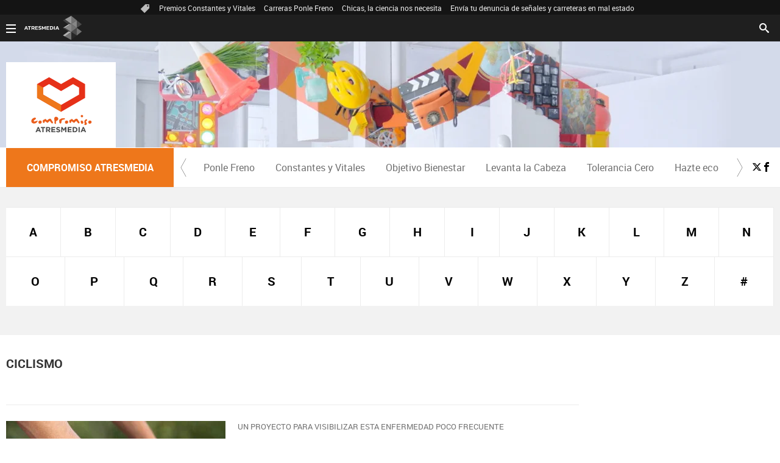

--- FILE ---
content_type: text/html;charset=utf-8
request_url: https://compromiso.atresmedia.com/temas/ciclismo-1
body_size: 10291
content:
<!DOCTYPE html><html lang="es" prefix="og: http://ogp.me/ns# fb: http://ogp.me/ns/fb# article: http://ogp.me/ns/article#"><head><meta charset="UTF-8"/><title>Ciclismo | Temas Actualidad - Compromiso | COMPROMISO ATRESMEDIA</title><meta name="title" content="Ciclismo | Temas Actualidad - Compromiso | COMPROMISO ATRESMEDIA"><meta name="description" content="Las últimas novedades sobre Ciclismo"/><link rel="canonical" href="https://compromiso.atresmedia.com/temas/ciclismo-1" ><meta name="robots" content="noindex, nofollow" /><meta property="article:publisher" content="https://www.facebook.com/CompromisoAtresmedia/" /><meta property="og:type" content="website"/><meta property="og:locale" content="es_ES"/><meta property="og:site_name" content="Compromiso Atresmedia"/><meta property="og:title" content="Ciclismo | Temas Actualidad - Compromiso"/><meta property="og:description" content="Las últimas novedades sobre Ciclismo"/><meta property="og:url" content="https://compromiso.atresmedia.com/temas/ciclismo-1"><meta name="twitter:title" content="Ciclismo | Temas Actualidad - Compromiso"/><meta name="twitter:description" content="Las últimas novedades sobre Ciclismo"/><meta name="twitter:site" content="compromisoatres"><meta property="og:image" content="https://compromiso.atresmedia.com/public/img/verticales/compromiso_atresmedia/apple-touch-icon-180x180.png"/><meta property="og:image:type" content="image/jpeg"/><meta property="og:image:width" content="180"/><meta property="og:image:height" content="180"/><meta name="twitter:card" content="summary"/><meta name="twitter:image" content="https://compromiso.atresmedia.com/public/img/verticales/compromiso_atresmedia/apple-touch-icon-180x180.png"/><meta property="og:image:alt" content="Compromiso Atresmedia" /><meta property="article:section" content="temas"/><meta http-equiv="X-UA-Compatible" content="IE=edge,chrome=1"/><meta name="pageRender" content="Mon Jan 19 11:15:36 CET 2026"/><meta name="viewport" content="width=device-width, initial-scale=1, user-scalable=yes"><meta name="lang" content="es"><meta name="organization" content="Compromiso Atresmedia" /><script type="text/javascript"> setInterval(function() { window.location.reload(); }, 900*1000); </script><meta name="articleId" content="5f525156a03f7f12ceda27e7"/><meta name="theme-color" content="#ee771b"><link rel="apple-touch-icon" sizes="57x57" href="/public/img/verticales/compromiso_atresmedia/apple-touch-icon-57x57.png"><link rel="apple-touch-icon" sizes="60x60" href="/public/img/verticales/compromiso_atresmedia/apple-touch-icon-60x60.png"><link rel="apple-touch-icon" sizes="72x72" href="/public/img/verticales/compromiso_atresmedia/apple-touch-icon-72x72.png"><link rel="apple-touch-icon" sizes="76x76" href="/public/img/verticales/compromiso_atresmedia/apple-touch-icon-76x76.png"><link rel="apple-touch-icon" sizes="114x114" href="/public/img/verticales/compromiso_atresmedia/apple-touch-icon-114x114.png"><link rel="apple-touch-icon" sizes="120x120" href="/public/img/verticales/compromiso_atresmedia/apple-touch-icon-120x120.png"><link rel="apple-touch-icon" sizes="144x144" href="/public/img/verticales/compromiso_atresmedia/apple-touch-icon-144x144.png"><link rel="apple-touch-icon" sizes="152x152" href="/public/img/verticales/compromiso_atresmedia/apple-touch-icon-152x152.png"><link rel="apple-touch-icon" sizes="180x180" href="/public/img/verticales/compromiso_atresmedia/apple-touch-icon-180x180.png"><link rel="icon" type="image/png" href="/public/img/verticales/compromiso_atresmedia/favicon-32x32.png" sizes="32x32"><link rel="icon" type="image/png" href="/public/img/verticales/compromiso_atresmedia/android-chrome-192x192.png" sizes="192x192"><link rel="icon" type="image/png" href="/public/img/verticales/compromiso_atresmedia/favicon-96x96.png" sizes="96x96"><link rel="icon" type="image/png" href="/public/img/verticales/compromiso_atresmedia/favicon-16x16.png" sizes="16x16"><link rel="mask-icon" href="/public/img/verticales/compromiso_atresmedia/safari-pinned-tab.svg" color="#5bbad5"><link rel="shortcut icon" href="/public/img/verticales/compromiso_atresmedia/favicon.ico"><meta name="msapplication-TileImage" content="/mstile-144x144.png"><meta name="google-site-verification" content="dfHMbNaDP-zKnX3ZZQzhHTHYAZLeT9mRhNzouOvf7fA" /><meta name="y_key" content="8f9e10c7bca1e10c" /><meta name="msvalidate.01" content="DDBC2D36D801A1BEEF59505F4B1610AF" /><meta name="alexaVerifyID" content="dxokSiRchRiSVONySe4tHAeoWQc" /><meta property="og:site_name" content="Antena3.com"/><meta name="ad-unit" content="32881787/compromiso.atresmedia.com/temas"/><meta name="site-name" content="Compromiso Atresmedia"/><meta name="tipo-pagina" content="categoria"/><meta name="error" content="false" /><script type="application/ld+json"> { "@context":"https://schema.org", "@type":"NewsMediaOrganization", "url":"https://compromiso.atresmedia.com/", "@id":"https://compromiso.atresmedia.com/#publisher", "name":"Compromiso Atresmedia", "sameAs":[ "https://www.facebook.com/Compromiso-Atresmedia-609967752529160/", "https://twitter.com/CompromisoAtres"], "logo": { "@type": "ImageObject", "url": "https://compromiso.atresmedia.com/public/img/compromiso_atresmedia-amp.png", "width": 334, "height": 60 } , "foundingLocation": "Madrid, España", "address": { "@type":"PostalAddress", "streetAddress":"Isla Graciosa 13", "addressLocality":"San Sebastián de los Reyes", "addressRegion":"Comunidad de Madrid", "postalCode":"28703", "addressCountry":"ES" } ,"parentOrganization":{ "@context":"https://schema.org", "@type":"NewsMediaOrganization", "url":"https://www.atresmediacorporacion.com/", "name":"Atresmedia", "alternateName":"Atresmedia", "ethicsPolicy":"https://www.atresmediacorporacion.com/public/legal/politica-proteccion-datos-privacidad.html", "legalName":"Atresmedia Corporación de Medios de Comunicación, S.A.", "foundingLocation": "Madrid, España", "foundingDate": "1988-06-07", "address": { "@type":"PostalAddress", "streetAddress":"Isla Graciosa 13", "addressLocality":"San Sebastián de los Reyes", "addressRegion":"Comunidad de Madrid", "postalCode":"28703", "addressCountry":"ES" }, "logo": { "@type": "ImageObject", "url": "https://www.atresmedia.com/public/img/atresmedia-amp.png", "width": 125, "height": 60 } } } </script><script type="application/ld+json">[ { "@context": "https://schema.org/", "@type": "SiteNavigationElement", "url": "https:\/\/compromiso.atresmedia.com\/ponlefreno\/", "name": "Ponle Freno" }, { "@context": "https://schema.org/", "@type": "SiteNavigationElement", "url": "https:\/\/compromiso.atresmedia.com\/constantes-vitales\/", "name": "Constantes y Vitales" }, { "@context": "https://schema.org/", "@type": "SiteNavigationElement", "url": "https:\/\/compromiso.atresmedia.com\/objetivo-bienestar\/", "name": "Objetivo Bienestar" }, { "@context": "https://schema.org/", "@type": "SiteNavigationElement", "url": "https:\/\/compromiso.atresmedia.com\/levanta-la-cabeza\/", "name": "Levanta la Cabeza" }, { "@context": "https://schema.org/", "@type": "SiteNavigationElement", "url": "https:\/\/compromiso.atresmedia.com\/tolerancia-cero\/", "name": "Tolerancia Cero" }, { "@context": "https://schema.org/", "@type": "SiteNavigationElement", "url": "https:\/\/compromiso.atresmedia.com\/hazte-eco\/", "name": "Hazte eco" }, { "@context": "https://schema.org/", "@type": "SiteNavigationElement", "url": "https:\/\/compromiso.atresmedia.com\/crea-cultura\/", "name": "Crea Cultura" }] </script><link rel="stylesheet" href="https://static.antena3.com/css/style2.css"><link rel="stylesheet" href="https://static.antena3.com/css/v_compromiso_atresmedia/skin2.css"/><script type="text/javascript"> var staticDomain = 'https://static.antena3.com/'; var comunidadDomain = 'https://comunidad.atresmedia.com/'; var jsDomain = 'https://cdnjs.atresmedia.com/atresmedia-js/latest/'; window.SITE_ID = 128470; window.PAGE_ID = 128470; </script><script type="text/javascript"> window.onload = function () { (function(){function r(e){if(!window.frames[e]){if(document.body&&document.body.firstChild){var t=document.body;var n=document.createElement("iframe");n.style.display="none";n.name=e;n.title=e;t.insertBefore(n,t.firstChild)}else{setTimeout(function(){r(e)},5)}}}function e(n,a,o,c,d){function e(e,t,n,r){if(typeof n!=="function"){return}if(!window[a]){window[a]=[]}var i=false;if(d){i=d(e,r,n)}if(!i){window[a].push({command:e,version:t,callback:n,parameter:r})}}e.stub=true;e.stubVersion=2;function t(r){if(!window[n]||window[n].stub!==true){return}if(!r.data){return}var i=typeof r.data==="string";var e;try{e=i?JSON.parse(r.data):r.data}catch(t){return}if(e[o]){var a=e[o];window[n](a.command,a.version,function(e,t){var n={};n[c]={returnValue:e,success:t,callId:a.callId};if(r.source){r.source.postMessage(i?JSON.stringify(n):n,"*")}},a.parameter)}}if(typeof window[n]!=="function"){window[n]=e;if(window.addEventListener){window.addEventListener("message",t,false)}else{window.attachEvent("onmessage",t)}}}e("__tcfapi","__tcfapiBuffer","__tcfapiCall","__tcfapiReturn");r("__tcfapiLocator");(function(e,t){var n=document.createElement("link");n.as="script";var r=document.createElement("link");r.as="script";var i=document.createElement("script");i.id="spcloader";i.type="text/javascript";i["defer"]=true;i.charset="utf-8";var a="https://sdk.privacy-center.org/"+e+"/loader.js?target_type=notice&target="+t;if(window.didomiConfig&&window.didomiConfig.user){var o=window.didomiConfig.user;var c=o.country;var d=o.region;if(c){a=a+"&country="+c;if(d){a=a+"&region="+d}}}n.href="https://sdk.privacy-center.org/";r.href="https://sdk.privacy-center.org/";i.src=a;var s=document.getElementsByTagName("script")[0];s.parentNode.insertBefore(i,s)})("829e56eb-a72b-4b64-91c3-1e63c21ebf06","ibzd9Xrq")})(); }; </script><script src="//assets.adobedtm.com/f3257b54648f/0a102682e791/launch-a7548e537628.min.js" async></script><script>if(window){let w=function(n){window.jQueryCallbacks.push(n)};var i=w;window.jQueryCallbacks=[],window.$=function(n){return typeof n=="function"&&w(n),{ready:w}},window.jQuery=window.$,window.$.ajax=function(...n){w(()=>window.$.ajax(...n))}} </script><script type="module" src="https://cdnjs.atresmedia.com/load/webapp/www-entries/main.Bb7-Y4xk8M9YG2yI.js" defer></script><script type="module" src="https://cdnjs.atresmedia.com/load/webapp/www-entries/no-site.C8fh56_7Y7Be6u8E.js" defer></script></head><body class="verticales temas"><div class="content-hot-links"><ul class="hot-links" data-mod="hot-links"><li><span class="icon-ico-tag"></span></li><li><a title="Premios Constantes y Vitales" href="https://compromiso.atresmedia.com/constantes-vitales/premios/2025/">Premios Constantes y Vitales</a></li><li><a title="Carreras Ponle Freno" href="https://compromiso.atresmedia.com/ponlefreno/carreras-ponle-freno/2025/">Carreras Ponle Freno</a></li><li><a title="Chicas, la ciencia nos necesita" href="https://compromiso.atresmedia.com/constantes-vitales/mujeres-cientificas/">Chicas, la ciencia nos necesita</a></li><li><a title="Envía tu denuncia de señales y carreteras en mal estado" href="https://compromiso.atresmedia.com/ponlefreno/campanas/carreteras-senales/envia-denuncia-senal-carretera-mal-estado_202507026864f95829f2a108e97bcea1.html">Envía tu denuncia de señales y carreteras en mal estado</a></li></ul></div><div class="sticky-wrap" data-related="header-principal header-verticales" data-position="24"><header class="header-principal header-verticales sticky-element"><div class="background-animated"></div><nav class="navbar container row navbar-default" role="navigation"><div class="navbar-header" itemscope itemtype="https://schema.org/Organization"><img loading="lazy" class="logo-atresmedia" src="/public/img/atresmedia-television.svg" alt="Atresmedia" width="100" itemprop="logo"><button type="button" class="navbar-toggle collapsed" role="button" aria-expanded="false"><span class="sr-only">Desplegar navegación</span><div class="b-menu"><div class="icon"></div></div></button><h1 class="seccion"><a class="navbar-brand" title="Compromiso Atresmedia" href="/" itemprop="url"><img loading="lazy" src="/public/img/verticales/compromiso_atresmedia/compromiso_atresmedia.svg" alt="" itemprop="logo"><span>Compromiso Atresmedia</span></a></h1></div><div class="box-menu" role="menu"><div class="menu"><ul class="nav navbar-nav nav-tertiary"><li class="search"><form class="navbar-form" method="get" action="/buscador-site/index.html"><input id="search" class="input-text" type="text" name="q" value="" placeholder="Buscar..." /><label for="search"><span class="text">Buscar</span><span class="icon-search"></span></label><input class="search-button" type="submit" value="Buscar" /></form></li></ul><div class="nav navbar-nav channels" role="menubar"><div class="container row"><a href="#" class="dropdown-toggle tit" data-toggle="dropdown" aria-expanded="false"><div class="b-menu"><div class="icon"></div></div><img loading="lazy" id="logo-atresmedia" src="/public/img/grupo-atresmedia.svg" alt="Atresmedia" width="100" /><span class="icon-direction-right"></span></a><div class="list-atresmedia" aria-hidden="true" aria-label="submenu"><h2 role="link">LA RED DE <strong>ATRESMEDIA</strong><span class="icon-direction-left"></span></h2><div data-mod="channels"><dl data-mod="tv-radio"><dt>CANALES TV Y RADIO</dt><dd><a rel="me" title="Antena 3" href="https://www.antena3.com/" class="antena3" role="menuitem">Antena 3</a></dd><dd><a rel="me" title="laSexta" href="https://www.lasexta.com/" class="lasexta" role="menuitem">laSexta</a></dd><dd><a rel="me" title="Neox" href="https://neox.atresmedia.com/" class="neox" role="menuitem">Neox</a></dd><dd><a rel="me" title="Nova" href="https://nova.atresmedia.com/" class="nova" role="menuitem">Nova</a></dd><dd><a rel="me" title="Mega" href="https://mega.atresmedia.com/" class="mega" role="menuitem">Mega</a></dd><dd><a rel="me" title="Atreseries" href="https://atreseries.atresmedia.com/" class="atreseries" role="menuitem">Atreseries</a></dd><dd><a rel="me" title="Onda Cero" href="https://www.ondacero.es/" class="ondacero" role="menuitem">Onda Cero</a></dd><dd><a rel="me" title="Europa FM" href="https://www.europafm.com/" class="europafm" role="menuitem">Europa FM</a></dd><dd><a rel="me" title="Melodía FM" href="https://www.melodia-fm.com/" class="melodiafm" role="menuitem">Melodía FM</a></dd><dd><a rel="me" title="Atresplayer" href="https://www.atresplayer.com/" class="atresplayer" role="menuitem">Atresplayer</a></dd><dd><a rel="me" title="Flooxer" href="https://www.flooxer.com/" class="flooxer" role="menuitem">Flooxer</a></dd></dl><dl data-mod="verticales"><dt>VERTICALES</dt><dd><a rel="me" title="Novamás" href="https://www.antena3.com/novamas/" class="novamas" role="menuitem">Novamás</a></dd><dd><a rel="me" title="Objetivo tv" href="https://www.antena3.com/objetivotv/" class="objetivo-tv" role="menuitem">Objetivo tv</a></dd><dd><a rel="me" title="TecnoXplora" href="https://www.lasexta.com/tecnologia-tecnoxplora/" class="tecnoexplora" role="menuitem">TecnoXplora</a></dd><dd><a rel="me" title="Centímetros Cúblicos" href="https://www.lasexta.com/motor/" class="centimetros-cubicos" role="menuitem">Centímetros Cúblicos</a></dd><dd><a rel="me" title="Viajestic" href="https://www.lasexta.com/viajestic/" class="viajestic" role="menuitem">Viajestic</a></dd><dd><a rel="me" title="Neox Kidz" href="https://www.neoxkidz.com/" class="neox-kidz" role="menuitem">Neox Kidz</a></dd><dd><a rel="me" title="Crea Lectura" href="https://compromiso.atresmedia.com/crea-lectura/" class="crea-lectura" role="menuitem">Crea Lectura</a></dd><dd><a rel="me" title="Flooxer Now" href="https://www.flooxernow.com/" class="flooxer-now" role="menuitem">Flooxer Now</a></dd><dd><a rel="me" title="Hablando en Plata" href="https://www.hablandoenplata.es/" class="hablandoenplata" role="menuitem">Hablando en Plata</a></dd><dd><a rel="me" title="AhoraQuéLeo" href="https://www.lasexta.com/ahoraqueleo/" class="ahoraqueleo" role="menuitem">AhoraQuéLeo</a></dd><dd><a rel="me" title="AhoraQuéSerie" href="https://www.lasexta.com/series/" class="ahoraqueserie" role="menuitem">AhoraQuéSerie</a></dd></dl><dl data-mod="corp"><dt>CORPORATIVOS Y MÁS</dt><dd><a rel="me" title="Área Corporativa" href="https://www.atresmedia.com/" class="corporativa" role="menuitem">Área Corporativa</a></dd><dd><a rel="me" title="Accionistas e Inversores" href="https://www.atresmediacorporacion.com/" class="accionistas" role="menuitem">Accionistas e Inversores</a></dd><dd><a rel="me" title="Atresmedia Publicidad" href="https://www.atresmediapublicidad.com/" class="a3-publicidad" role="menuitem">Atresmedia Publicidad</a></dd><dd><a rel="me" title="Ventas Internacionales" href="https://international-sales-atresmedia.com/" class="ventas-internacionales" role="menuitem">Ventas Internacionales</a></dd><dd><a rel="me" title="Oficina de Prensa" href="https://www.atresmedia.com/prensa/" class="oficina-prensa" role="menuitem">Oficina de Prensa</a></dd><dd><a rel="me" title="Atresmedia Cine" href="https://cine.atresmedia.com/" class="a3-cine" role="menuitem">Atresmedia Cine</a></dd><dd><a rel="me" title="Ponle Freno" href="https://compromiso.atresmedia.com/ponlefreno/" class="ponle-freno" role="menuitem">Ponle Freno</a></dd><dd><a rel="me" title="Fundación Atresmedia" href="https://fundacion.atresmedia.com/" class="fundacion" role="menuitem">Fundación Atresmedia</a></dd><dd><a rel="me" title="Objetivo Bienestar" href="https://www.atresmedia.com/objetivo-bienestar/" class="objetivo-bienestar" role="menuitem">Objetivo Bienestar</a></dd><dd><a rel="me" title="Objetivo Bienestar Junior" href="https://www.atresmedia.com/objetivo-bienestar/junior/" class="objetivo-bienestar-j" role="menuitem">Objetivo Bienestar Junior</a></dd><dd><a rel="me" title="Crea Cultura" href="https://compromiso.atresmedia.com/crea-cultura/" class="crea-cultura" role="menuitem">Crea Cultura</a></dd><dd><a rel="me" title="Constantes y Vitales" href="https://www.lasexta.com/constantes-vitales/" class="constantes-vitales" role="menuitem">Constantes y Vitales</a></dd><dd><a rel="me" title="Tolerancia Cero" href="https://compromiso.atresmedia.com/tolerancia-cero/" class="tolerancia-cero" role="menuitem">Tolerancia Cero</a></dd><dd><a rel="me" title="Hazte Eco" href="https://compromiso.atresmedia.com/hazte-eco/" class="hazte-eco" role="menuitem">Hazte Eco</a></dd><dd><a rel="me" title="Levanta la Cabeza" href="https://compromiso.atresmedia.com/levanta-la-cabeza/" class="levanta-la-cabeza" role="menuitem">Levanta la Cabeza</a></dd><dd><a rel="me" title="Atresmedia Xperience" href="https://www.atresmedia.com/xperience-tour/" class="atresmedia-xperience" role="menuitem">Atresmedia Xperience</a></dd></dl></div></div></div></div></div></div></nav></header></div><main><section class="container-fluid"><section class="mod-menu-verticales"><section class="container row"><div class="col-xs-12 col-sm-12 col-md-12 col-lg-12"><div class="mod-menu seccion-vertical" aria-label="menú programas"><div class="wrap-seccion-2"><h1 class="seccion"><a class="navbar-brand" title="Compromiso Atresmedia" href="/" itemprop="url"><img loading="lazy" src="/public/img/verticales/compromiso_atresmedia/compromiso_atresmedia.svg" alt="" itemprop="logo"><span>Compromiso Atresmedia</span></a></h1></div><div class="menu-carrusel"><a href="#" class="icon-flecha-izq" role="button"></a><a href="#" class="icon-flecha-dcha" role="button"></a><div class="contenedor-menu" role="menubar"><ul><li class="" role="menuitem"><a href="https://compromiso.atresmedia.com/ponlefreno/" title="Ponle Freno">Ponle Freno</a></li><li class="" role="menuitem"><a href="https://compromiso.atresmedia.com/constantes-vitales/" title="Constantes y Vitales">Constantes y Vitales</a></li><li class="" role="menuitem"><a href="https://compromiso.atresmedia.com/objetivo-bienestar/" title="Objetivo Bienestar">Objetivo Bienestar</a></li><li class="" role="menuitem"><a href="https://compromiso.atresmedia.com/levanta-la-cabeza/" title="Levanta la Cabeza">Levanta la Cabeza</a></li><li class="" role="menuitem"><a href="https://compromiso.atresmedia.com/tolerancia-cero/" title="Tolerancia Cero">Tolerancia Cero</a></li><li class="" role="menuitem"><a href="https://compromiso.atresmedia.com/hazte-eco/" title="Hazte eco">Hazte eco</a></li><li class="" role="menuitem"><a href="https://compromiso.atresmedia.com/crea-cultura/" title="Crea Cultura">Crea Cultura</a></li></ul></div></div><ul class="menu-share"><li><a rel="author" class="icon-x" href="https://twitter.com/CompromisoAtres" target="_blank" title="Programa en x"></a></li><li><a rel="author" class="icon-facebook" href="https://www.facebook.com/Compromiso-Atresmedia-609967752529160/" target="_blank" title="Programa en Facebook"></a></li></ul></div></div></section></section></section><section class="container-fluid mode-2"><section class="container row"><div class="col-xs-12 col-sm-12 col-md-12 col-lg-12"><div class="lista alfabeto"><div class="wrapper"><ul role="list"><li class="" role="listitem"><a href="https://compromiso.atresmedia.com/temas/a/" title="A">A</a></li><li class="" role="listitem"><a href="https://compromiso.atresmedia.com/temas/b/" title="B">B</a></li><li class="" role="listitem"><a href="https://compromiso.atresmedia.com/temas/c/" title="C">C</a></li><li class="" role="listitem"><a href="https://compromiso.atresmedia.com/temas/d/" title="D">D</a></li><li class="" role="listitem"><a href="https://compromiso.atresmedia.com/temas/e/" title="E">E</a></li><li class="" role="listitem"><a href="https://compromiso.atresmedia.com/temas/f/" title="F">F</a></li><li class="" role="listitem"><a href="https://compromiso.atresmedia.com/temas/g/" title="G">G</a></li><li class="" role="listitem"><a href="https://compromiso.atresmedia.com/temas/h/" title="H">H</a></li><li class="" role="listitem"><a href="https://compromiso.atresmedia.com/temas/i/" title="I">I</a></li><li class="" role="listitem"><a href="https://compromiso.atresmedia.com/temas/j/" title="J">J</a></li><li class="" role="listitem"><a href="https://compromiso.atresmedia.com/temas/k/" title="K">K</a></li><li class="" role="listitem"><a href="https://compromiso.atresmedia.com/temas/l/" title="L">L</a></li><li class="" role="listitem"><a href="https://compromiso.atresmedia.com/temas/m/" title="M">M</a></li><li class="" role="listitem"><a href="https://compromiso.atresmedia.com/temas/n/" title="N">N</a></li><li class="" role="listitem"><a href="https://compromiso.atresmedia.com/temas/o/" title="O">O</a></li><li class="" role="listitem"><a href="https://compromiso.atresmedia.com/temas/p/" title="P">P</a></li><li class="" role="listitem"><a href="https://compromiso.atresmedia.com/temas/q/" title="Q">Q</a></li><li class="" role="listitem"><a href="https://compromiso.atresmedia.com/temas/r/" title="R">R</a></li><li class="" role="listitem"><a href="https://compromiso.atresmedia.com/temas/s/" title="S">S</a></li><li class="" role="listitem"><a href="https://compromiso.atresmedia.com/temas/t/" title="T">T</a></li><li class="" role="listitem"><a href="https://compromiso.atresmedia.com/temas/u/" title="U">U</a></li><li class="" role="listitem"><a href="https://compromiso.atresmedia.com/temas/v/" title="V">V</a></li><li class="" role="listitem"><a href="https://compromiso.atresmedia.com/temas/w/" title="W">W</a></li><li class="" role="listitem"><a href="https://compromiso.atresmedia.com/temas/x/" title="X">X</a></li><li class="" role="listitem"><a href="https://compromiso.atresmedia.com/temas/y/" title="Y">Y</a></li><li class="" role="listitem"><a href="https://compromiso.atresmedia.com/temas/z/" title="Z">Z</a></li><li class="" role="listitem"><a href="https://compromiso.atresmedia.com/temas/no_letras/" title="#">#</a></li></ul></div></div></div></section></section><section class="container row"><div class="col-xs-12 col-sm-12 col-md-8 col-lg-9"><script type="application/ld+json"> { "@context": "https://schema.org", "@type": "CollectionPage", "mainEntityOfPage": "https://compromiso.atresmedia.com/temas/ciclismo-1", "url": "https://compromiso.atresmedia.com/temas/ciclismo-1", "name": "Ciclismo", "publisher": { "@type": "Organization", "name":"Compromiso Atresmedia", "alternateName":"Compromiso Atresmedia", "url":"https://compromiso.atresmedia.com/", "sameAs":[ "https://www.facebook.com/Compromiso-Atresmedia-609967752529160/", "https://twitter.com/CompromisoAtres"], "logo": { "@type": "ImageObject", "url": "https://compromiso.atresmedia.com/public/img/compromiso_atresmedia-amp.png", "width": 334, "height": 60 } }, "mainEntity": { "@context": "https://schema.org", "@type": "ItemList", "itemListElement": [ { "@type": "ListItem", "position": 1, "url": "https://compromiso.atresmedia.com/constantes-vitales/noticias/reto-igare-giro-italia-tour-francia-vuelta-ciclista-visibilizar-piel-mariposa_2025022667bf1424829a0900018de698.html" }], "numberOfItems": 1 } } </script><h1 class="title tag-noticias">Ciclismo</h1><article class="mod-noticia titletagheader"><div itemprop="mainEntityOfPage" itemscope itemtype="http://schema.org/WebPage"><link itemprop="url" href="#" /></div><div class="content-noticia"><h2 class="titular"></h2><div class="cuerpo-noticia" role="contentinfo"></div></div></article><div class="noticias-automaticas"><ul class="listado-noticias"><li class="listado-item"><article class="mod-noticia" itemscope="" itemtype="http://schema.org/NewsArticle"><div itemprop="mainEntityOfPage" itemscope itemtype="http://schema.org/WebPage"><link itemprop="url" href="https://compromiso.atresmedia.com/constantes-vitales/noticias/reto-igare-giro-italia-tour-francia-vuelta-ciclista-visibilizar-piel-mariposa_2025022667bf1424829a0900018de698.html" /></div><div class="content-noticia"><a href="https://compromiso.atresmedia.com/constantes-vitales/noticias/reto-igare-giro-italia-tour-francia-vuelta-ciclista-visibilizar-piel-mariposa_2025022667bf1424829a0900018de698.html" class="link-noticia" title="Reto Igare: Giro de Italia, Tour de Francia y Vuelta Ciclista para visibilizar la Piel de Mariposa "><div class="imagen-noticia" role="banner"><picture><source srcset="https://fotografias-compromiso.atresmedia.com/clipping/cmsimages02/2024/03/04/F8865ECE-EA13-4784-995F-E3214602417F/imagen-archivo-ciclista_63.jpg" media="(min-width:768px)" ><source srcset="https://fotografias-compromiso.atresmedia.com/clipping/cmsimages02/2024/03/04/F8865ECE-EA13-4784-995F-E3214602417F/imagen-archivo-ciclista_63.jpg" media="(max-width:767px)" ><img loading="lazy" src="https://fotografias-compromiso.atresmedia.com/clipping/cmsimages02/2024/03/04/F8865ECE-EA13-4784-995F-E3214602417F/imagen-archivo-ciclista_63.jpg" srcset="https://fotografias-compromiso.atresmedia.com/clipping/cmsimages02/2024/03/04/F8865ECE-EA13-4784-995F-E3214602417F/imagen-archivo-ciclista_63.jpg" alt="Imagen de archivo de ciclista" title="Imagen de archivo de ciclista" ></picture></div><p class="antetitulo">UN PROYECTO PARA VISIBILIZAR ESTA ENFERMEDAD POCO FRECUENTE</p><h2 class="titular">Reto Igare: Giro de Italia, Tour de Francia y Vuelta Ciclista para visibilizar la Piel de Mariposa </h2></a><div class="cuerpo-noticia" role="contentinfo"><p>Javier García, conocido como @xinolugo, es un apasionado por las bicicletas desde niño, que tiene el reto de visibilizar, por quinto año consecutivo, la enfermedad rara la Piel de Mariposa. Lo hará llevando a cabo los grandes bucles del ciclismo mundial: el Giro de Italia, el Tour de Francia y la Vuelta a España. También pondrá el foco en viajar de una forma más sostenible.</p></div><meta itemprop="datePublished" content="2025-02-26T14:21:35+01:00"><meta itemprop="dateModified" content="2025-02-26T14:21:35+01:00"><meta itemprop="author" content="Compromiso Atresmedia"><div itemprop="publisher" itemscope="" itemtype="https://schema.org/Organization"><div itemprop="logo" itemscope="" itemtype="https://schema.org/ImageObject"><meta itemprop="url" content="https://compromiso.atresmedia.com/public/img/compromiso_atresmedia-amp.png"><meta itemprop="width" content="600"><meta itemprop="height" content="60"></div><meta itemprop="name" content="Compromiso Atresmedia"><meta itemprop="url" content="https://compromiso.atresmedia.com/"></div></div></article></li></ul></div></div><div class="col-xs-12 col-sm-12 col-md-4 col-lg-3"><aside class="mod-roba"><div data-mod="ads" data-sizesd="1x1, 300x250, 300x300, 300x600, fluid" data-position="roba1" data-lazy="false"></div></aside><section class="modulo-123"><div class="title-123"><h2 class="name">Lo último</h2></div><div class="lista-numero"><ul class="top-recomendado"><li class="bloque series"><a title="&#39;Blue Monday&#39;, un invento comercial que puede ser perjudicial para la salud mental" href="https://compromiso.atresmedia.com/constantes-vitales/noticias/blue-monday-invento-comercial-que-puede-ser-perjudicial-salud-mental_20260119696dffbdc48f6b4ee3663097.html"><div class="cifra"><p>1</p></div><div class="description"><h3></h3><p>'Blue Monday', un invento comercial que puede ser perjudicial para la salud mental</p></div></a></li><li class="bloque series"><a title="Un modelo celular innovador abre la puerta a acelerar la investigación de la enfermedad de Lafora" href="https://compromiso.atresmedia.com/constantes-vitales/noticias/modelo-celular-innovador-abre-puerta-acelerar-investigacion-enfermedad-lafora_20260116696a6950be7ae37724c9f263.html"><div class="cifra"><p>2</p></div><div class="description"><h3></h3><p>Un modelo celular innovador abre la puerta a acelerar la investigación de la enfermedad de Lafora</p></div></a></li><li class="bloque series"><a title="España mantiene su liderazgo mundial en trasplantes pese al ligero descenso en 2025" href="https://compromiso.atresmedia.com/constantes-vitales/noticias/espana-mantiene-liderazgo-mundial-trasplantes-pese-ligero-descenso-2025_20260116696a69115b0f02269968c8a2.html"><div class="cifra"><p>3</p></div><div class="description"><h3></h3><p>España mantiene su liderazgo mundial en trasplantes pese al ligero descenso en 2025</p></div></a></li></ul></div></section></div></section><section class="container-fluid mode-2"><section class="container row"><div class="col-xs-12 col-sm-12 col-md-12 col-lg-12"></div></section></section></main><footer class="footer"><section class="container-fluid"><div class="container row"><div class="col-xs-12 col-sm-12 col-md-12 col-lg-12" data-mod="channels-footer"><div class="logo-footer"><a rel="me" title="ATRESMEDIA" href="https://www.atresmedia.com/" target="_blank">Atresmedia</a></div><ul class="listado-footer" data-mod="channel-list"><li><a rel="me" title="Antena 3 Televisión" href="https://www.antena3.com/" class="antena3">Antena 3</a></li><li><a rel="me" title="laSexta" href="https://www.lasexta.com/" class="lasexta">laSexta</a></li><li><a rel="me" title="Neox" href="https://neox.atresmedia.com/" class="neox">Neox</a></li><li><a rel="me" title="Nova" href="https://nova.atresmedia.com/" class="nova">Nova</a></li><li><a rel="me" title="Mega" href="https://mega.atresmedia.com/" class="mega">Mega</a></li><li><a rel="me" title="Atreseries" href="https://atreseries.atresmedia.com/" class="atreseries">Atreseries</a></li><li><a rel="me" title="Onda Cero" href="https://www.ondacero.es/" class="ondacero">Onda Cero</a></li><li><a rel="me" title="Europa FM" href="https://www.europafm.com/" class="europafm">Europa FM</a></li><li><a rel="me" title="Melodía FM" href="https://www.melodia-fm.com/" class="melodiafm">Melodía FM</a></li><li><a rel="me" title="Atresplayer" href="https://www.atresplayer.com/" class="atresplayer">Atresplayer</a></li><li><a rel="me" title="Flooxer" href="https://www.atresplayer.com/flooxer/" class="flooxer">Flooxer</a></li></ul></div></div></section><section class="container-fluid"><div class="container row"><span><img loading="lazy" src="https://www.atresmedia.com/imgs/atresmedialogo.png" alt="Atresmedia Corporación de Medios de Comunicación SA" style="width:0; height:0;"></span><p style="position: absolute; left: -1000px;">Atresmedia Corporación de Medios de Comunicación SA</p><div class="col-xs-12 col-sm-12 col-md-12 col-lg-12"><p>© Atresmedia Corporación de Medios de Comunicación, S.A - A. Isla Graciosa 13, 28703, S.S. de los Reyes, Madrid. Reservados todos los derechos</p><ul class="listado-legal" data-mod="legal-list"><li><a rel="nofollow" title="Aviso Legal" href="https://statics.atresmedia.com/sites/assets/legal/legal.html" target="_blank">Aviso legal</a></li><li><a rel="nofollow" title="Política de privacidad" href="https://statics.atresmedia.com/sites/assets/legal/proteccion.html" target="_blank">Política de privacidad</a></li><li><a rel="nofollow" title="Política de cookies" href="https://statics.atresmedia.com/sites/assets/legal/politica-de-cookies.html" target="_blank">Política de cookies</a></li><li><a rel="nofollow" title="Cond. de participación" href="https://statics.atresmedia.com/sites/assets/legal/bases-concursos.html" target="_blank">Cond. de participación</a></li><li><a rel="nofollow" title="Configuración de privacidad" href="javascript:Didomi.preferences.show()">Configuración de privacidad</a></li><li><a rel="nofollow" title="Accesibilidad" href="https://statics.atresmedia.com/accesibilidad/assets/Atresmedia_Atresmedia.com_DACC_Provisional.html" target="_blank">Accesibilidad</a></li></ul></div></div></section></footer><div class="mod-cookies"><a title="Cerrar ventana" class="btn-cerrar" href="#"></a><p class="texto">Utilizamos cookies propias y de terceros para mejorar, recoger datos estadísticos y mostrarle publicidad relevante. Si continúa navegando, está aceptando su uso. Puede obtener más información o cambiar la configuración en <a class="politica_cookies" href="https://www.antena3.com/static/html/legal/politica_cookies_atresmedia.pdf" target="_blank">política de cookies.</a></p></div></body></html>

--- FILE ---
content_type: application/x-javascript;charset=utf-8
request_url: https://smetrics.atresmedia.com/id?d_visid_ver=5.5.0&d_fieldgroup=A&mcorgid=09DCC8AD54D410FF0A4C98A6%40AdobeOrg&mid=53773716791090594673303201710147827352&ts=1768817737777
body_size: -38
content:
{"mid":"53773716791090594673303201710147827352"}